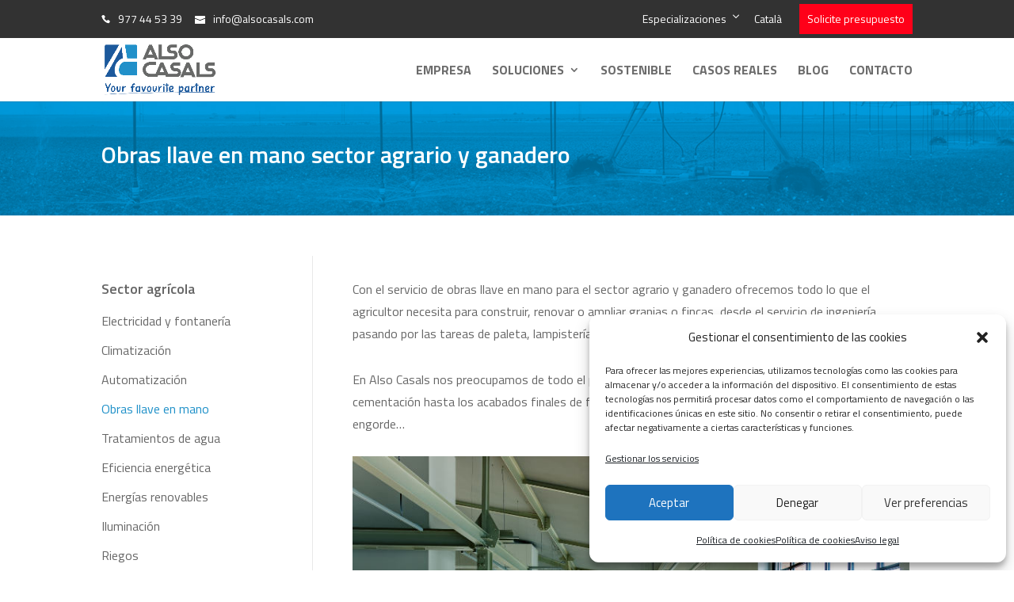

--- FILE ---
content_type: text/css; charset=utf-8
request_url: https://www.alsocasals.com/wp-content/themes/Divi-child/style.css?ver=4.27.5
body_size: 4584
content:
/*
Theme Name: Divi hijo
Theme URI: http://www.globals.es
Author: Globals
Author URI: http://www.globals.es
Description: Theme globals
Version: 1.0
Template: Divi
*/

/*
*  1- #typografies
*  2- #general
*  3- #header
*  4- #footer
*  5- #home
*  6- #solucions
*  7- #empresa
*  8- #contacta
*  9- #categories -> serveis principal antic
* 10- #subcategories -> sub serveis antic
* 11- #desenvolupament sostenible
*/
:root {
  --primary-font: 'Titillium Web', sans-serif;
  --primary-color: #25a4c3;
  --font-color: #6c6c6c;

  --blau: #1A58B9;
  --blau-clar: #1E90C8;
  --gris: #676767;
  --gris-clar: #B3B3B2;
}

/** #typografies **/
body {
  font-family: var(--primary-font);
}
h1 {
  font-family: var(--primary-font);
  font-weight: bold;
  line-height: 1.3;
}
.slider-h1 {
  font-size: 46px;
  font-weight: 700;
  color: #ffffff;
}
.slider-subtitle {
  font-size: 20px;
}
h2, .h2 {
  font-family: var(--primary-font);
  font-size: 26px;
  line-height: 1.2em;
  font-weight: 700;
  color: var(--gris);
}
h3 {
  font-family: var(--primary-font);
  font-size: 22px;
  font-weight: 700;
  color: var(--gris);
}
h4 {
  font-family: var(--primary-font);
  font-size: 20px;
  font-weight: bold;
  line-height: 1.4;
  color: var(--gris);
}
h6 {
  font-size: 24px;
  font-family: var(--primary-font);
  font-weight: bold;
  text-align: center;
  line-height: 1.4;
  color: #4e4f4e;
}
.P-Esquerra p {
  font-size: 16px;
  line-height: 28px;
  text-align: left;
  color: var(--gris);
  padding-bottom: 30px;
}
li {
  font-size: 16px;
}
a {
  color: var(--blau-clar);
}

/** #general **/
.item-pointer {
  cursor: pointer;
}
.boto-blau-blanc-blau {
  padding: 5px 20px;
  border: 2px solid var(--blau-clar);
  background-color: var(--blau-clar);
  color: #ffffff;
  font-weight: 600;
  text-transform: uppercase;
}
.boto-blau-blanc-blau:hover {
  background-color: #ffffff;
  color: var(--blau-clar);
}

/** #header **/
#top-header .container {
  font-weight: 300;
  padding: 5px 0;
}
#top-header #et-info {
  padding: 12px 0;
}
#top-header #et-info span::before {
  font-size: 11px;
  margin-right: 10px;
}
#top-header #et-info #et-info-phone:before {
    top: 0;
}
#top-header #et-info #et-info-email:before {
    position: relative;
    top: 2px;
    font-size: 13px;
}
#top-header #et-secondary-nav {
  display: -webkit-box;
  display: -ms-flexbox;
  display: flex;
}
#top-header #et-secondary-nav .menu-item:nth-child(2) {
  -webkit-box-ordinal-group: 2;
  -ms-flex-order: 1;
  order: 1;
  margin-right: 0;
}
#top-header #et-secondary-nav > .menu-item:nth-child(3) {
  margin-right: 22px;
}
#top-header #et-secondary-menu a {
  padding-top: 12px;
  padding-bottom: 12px;
}
#top-header #et-secondary-menu a:hover {
  opacity: 1;
  color: var(--blau-clar)
}
#top-header #et-secondary-nav .menu-item-has-children > a:first-child:after {
  top: 8px;
  right: 0;
  font-size: 17px;
  font-weight: 500;
}
#top-header #et-secondary-nav .item-menu-destacat a {
  background: #FF0019;
  padding-left: 10px;
  padding-right: 10px;
  font-size: 14px;
}
#top-header #et-secondary-nav .item-menu-destacat a:hover {
  background-color: #ffffff;
  color: #FF0019;
}
#et-secondary-nav li li a {
  padding: 1em 0;
}
#top-menu-nav ul.sub-menu li a:hover {
  background-color: transparent;
}
header ul#top-menu li:hover > a,
header ul#top-menu a:hover {
  color: var(--blau-clar);
}
.et_mobile_menu {
  padding: 4%;
}
header .mobile_menu_bar:before {
  color: var(--blau-clar);
}
header ul#mobile_menu a {
  border: none;
  font-size: 16px;
  font-weight: 700;
}
header ul#mobile_menu li li {
  padding: 0;
}
header ul#mobile_menu li.menu-item-has-children a {
  background-color: transparent;
}
header ul#mobile_menu > li:not(:last-child) {
  margin-bottom: 15px;
}
header ul#mobile_menu ul.sub-menu a {
  font-size: 16px;
}

/** #footer **/
.et_pb_gutters3.et_pb_footer_columns4 .footer-widget .fwidget {
  margin-bottom: 8%;
}
footer div#footer-widgets h4.title {
  font-size: 18px;
  color: var(--blau-clar);
  font-weight: 600;
  padding-bottom: 15px;
}
footer div#footer-widgets .footer-widget:not(:nth-child(2)) li {
  padding: 0;
}
footer div#footer-widgets .footer-widget:not(:nth-child(2)) li:before {
  display: none;
}
footer div#footer-widgets .footer-widget a {
  color: var(--gris-clar);
}
footer div#footer-widgets .footer-widget a:hover {
  text-decoration: underline;
}
#footer-widgets .footer-widget .footer__xarxes li {
  padding-left: 0;
}
#footer-widgets .footer-widget .footer__xarxes .et-social-icons li:first-child {
  margin-left: 0;
}
footer div#footer-bottom {
  background-color: #202020;
  padding: 15px 0;
}
footer div#footer-bottom > .container {
  display: -webkit-box;
  display: -ms-flexbox;
  display: flex;
  -webkit-box-pack: justify;
      -ms-flex-pack: justify;
          justify-content: space-between;
}
footer div#footer-bottom > .container > div {
  width: 100%;
}
footer div#footer-bottom > .container > div:first-child {
  max-width: 50%;
}
footer div#footer-bottom .copyright {
  text-align: right;
}
footer div#footer-bottom div#footer-info .legal-links-es a:not(:last-child)::after,
footer div#footer-bottom div#footer-info .legal-links-cat a:not(:last-child)::after {
  content: " |";
  padding: 0 3px;
  font-weight: 300;
}
#footer-bottom a {
  color: var(--gris-clar);
}
#footer-bottom a:hover {
  color: var(--gris);
}
@media(max-width: 1010px) {
  footer div#footer-bottom > .container {
    -webkit-box-orient: vertical;
    -webkit-box-direction: normal;
        -ms-flex-direction: column;
            flex-direction: column;
    -webkit-box-align: center;
        -ms-flex-align: center;
            align-items: center;
    text-align: center;
  }
  footer div#footer-bottom .copyright {
    text-align: center;
  }
}
@media(max-width: 980px) {
  #footer-widgets .footer-widget .fwidget {
    margin-bottom: 7%;
    width: 100%;
  }
  #footer-widgets .footer-widget .footer__xarxes .et-social-icons {
    text-align: left;
  }
}
@media(max-width: 767px) {
  #footer-widgets .footer-widget .fwidget {
    margin-bottom: 2% !important;
  }
}

/** #home **/
.slider-home-top .et_pb_button {
  margin-top: 40px;
}
.slider-home-top-res .et_pb_slide {
	max-height: unset!important;
}
.home .et_pb_section_0 {
	max-height: unset!important;
}
/*
.logos-also > .et_pb_column {
  display: -ms-grid;
  display: grid;
  -ms-grid-columns: 1fr 10px 1fr 10px 1fr 10px 1fr 10px 1fr 10px 1fr 10px 1fr;
  grid-template-columns: repeat(7, 1fr);
  -webkit-column-gap: 10px;
     -moz-column-gap: 10px;
          column-gap: 10px;
}
.logos-also .et_pb_image span{
  border: 1px solid rgba(136, 136, 136, 0.2);
  border-radius: 10px;
  padding: 10px;
  box-shadow: 1px 2px rgba(136, 136, 136, 0.1);
  transition: all .2s ease-in-out;
}
.logos-also .et_pb_image span:hover{
  transform: scale(1.2);
  cursor: pointer;
}
*/
.home__solucions-grid > .et_pb_column {
  display: -ms-grid;
  display: grid;
  -ms-grid-columns: 1fr 20px 1fr 20px 1fr;
  grid-template-columns: 1fr 1fr 1fr;
  grid-gap: 20px;
}
div#images-row div.et_pb_main_blurb_image {
  margin-bottom: 20px;
}
div.gs_logo_single:hover {
  opacity: 0.5;
}
.nostres-clients .gs_logo_single img {
  max-width: 150px;
}
div#cta-row .et_pb_promo_description {
  padding: 0 15%;
}
div#cta-row .et_pb_promo_description h2 {
  margin-bottom: 17px;
}
div#cta-row a.et_pb_promo_button {
  padding: 5px 50px 8px;
  margin-top: 50px;
  border-radius: 30px;
  text-transform: uppercase;
}
div#cta-row a.et_pb_promo_button:hover {
  padding: 5px 65px 8px 45px;
  background-color: var(--gris-clar);
  border-color: #FFFFFF;
}
div#cta-row a.et_pb_promo_button::after {
  font-size: 38px;
  top: 3px;
}
@media(max-width: 1200px) {
  .logos-also > .et_pb_column {
    -ms-grid-columns: 1fr 10px 1fr 10px 1fr 10px 1fr;
    grid-template-columns: repeat(4, 1fr);
    row-gap: 10px;
  }
}
@media(max-width: 980px) {
  .logos-also .et_pb_column .et_pb_module {
    margin-bottom: 0;
  }
  div#images-row {
    padding: 65px 0 10px;
  }
  div#images-row div.et_pb_row {
    padding: 0;
  }
  div#images-row > .et_pb_row:not(:nth-child(2)) div.et_pb_column {
    margin-bottom: 60px;
  }
  div#cta-row .et_pb_promo_description {
    padding: 0;
  }
}
@media(max-width: 800px) {
  .home__solucions-grid > .et_pb_column {
    -ms-grid-columns: 1fr 20px 1fr;
    grid-template-columns: 1fr 1fr;
  }
}
@media(max-width: 767px) {
  .slider-home-top.et_pb_slider .et_pb_slide .et_pb_slide_description h2.et_pb_slide_title {
    font-size: 35px !important;
  }
  .slider-home-top.et_pb_slider .et_pb_slide .et_pb_slide_description {
    padding-top: 50px;
    padding-bottom: 58px;
  } 
  .logos-also > .et_pb_column {
    -ms-grid-columns: 1fr 10px 1fr;
    grid-template-columns: repeat(2, 1fr);
  }
  div#cta-row a.et_pb_promo_button {
    margin-bottom: 30px;
  }
  div#cta-row {
    padding: 30px 0 10px;
  }
  div#gallery-row {
    padding: 35px 0 0;
  }
}
@media(max-width: 479px) {
  .logos-also > .et_pb_column {
    -ms-grid-columns: 1fr;
    grid-template-columns: 1fr;
  }
  div#images-row {
    padding-bottom: 0;
  }
  .home__solucions-grid > .et_pb_column {
    -ms-grid-columns: 1fr;
    grid-template-columns: 1fr;
    margin-bottom: 20px !important; 
  }
}

/** #solucions **/
.solucions__tabs .et_pb_tabs {
  display: -ms-grid;
  display: grid;
  -ms-grid-columns: 25% 75%;
  grid-template-columns: 25% 75%;
  border: none;
}
.solucions__tabs ul.et_pb_tabs_controls {
  background-color: #ffffff;
  border-right: 1px solid #e9e9e9;
}
.solucions__tabs .et_pb_tabs_controls li {
  width: 100%;
  height: auto !important;
  border-right: none;
  font-weight: 400;
  line-height: 1.3em;
}
.solucions__tabs .et_pb_tabs_controls li:not(:last-child) {
  border-bottom: 1px solid #e9e9e9;
}
.solucions__tabs ul.et_pb_tabs_controls:after {
  content: none;
}
.solucions__tabs .et_pb_tabs_controls > li:first-child {
  font-size: 26px;
  font-weight: 700;
}
.solucions__tabs .et_pb_tabs_controls li a {
  padding: 0 10px 0 0;
}
.solucions__tabs .et_pb_tabs_controls li:not(:first-child) a {
  padding-top: 10px;
}
.solucions__tabs .et_pb_tabs_controls li:not(:last-child) a {
  padding-bottom: 10px;
}
.solucions__tabs .et_pb_tab_active a {
  color: var(--blau-clar) !important;
  font-weight: 600;
}
.solucions__tabs .et_pb_tabs_controls li a:hover {
  color: var(--blau-clar);
}
.solucions__tabs .et_pb_tab {
  padding: 0 0 0 30px;
}
.solucions__tabs h2 {
  padding-bottom: 24px;
}
@media(max-width: 980px) {
  .solucions__tabs .et_pb_tabs {
    -ms-grid-columns: 1fr;
    grid-template-columns: 1fr;
  }
  .solucions__tabs ul.et_pb_tabs_controls {
    display: -ms-grid;
    display: grid;
    -ms-grid-columns: 1fr 20px 1fr 20px 1fr;
    grid-template-columns: 1fr 1fr 1fr;
    -webkit-column-gap: 20px;
       -moz-column-gap: 20px;
            column-gap: 20px;
    row-gap: 15px;
    width: 100%;
    margin-bottom: 40px;
    border-right: none;
  }
  .solucions__tabs .et_pb_tabs_controls li {
    width: max-content;
  }
  .solucions__tabs .et_pb_tabs .et_pb_tabs_controls li a {
    padding: 5px 10px;
    background-color: #F0F8FF;
    color: var(--blau-clar);
    border: 1px solid var(--blau-clar);
  }
  .solucions__tabs .et_pb_tabs_controls li.et_pb_tab_active a {
    background-color: var(--blau-clar);
    color: #ffffff !important;
    font-weight: 600;
  }
  .solucions__tabs .et_pb_tab {
    padding-left: 0;
  }
}
@media (max-width: 767px) {
  .solucions__tabs .et_pb_tabs_controls li {
    border-bottom: none;
  }
}
@media (max-width: 590px) {
  .solucions__tabs ul.et_pb_tabs_controls {
    -ms-grid-columns: 1fr 20px 1fr;
    grid-template-columns: 1fr 1fr;
  }
}
@media (max-width: 410px) {
  .solucions__tabs ul.et_pb_tabs_controls {
    -ms-grid-columns: 1fr;
    grid-template-columns: 1fr;
  }
}

/** #empresa **/
ul.bullet {
  list-style-type: none;
  padding-left: 0;
  margin-left: 20px;
  padding-bottom: 0;
}
div.blurb-list {
  margin-bottom: 15px !important;
}
div.blurb-list .et_pb_blurb_content {
  max-width: none;
}
div.blurb-list .et_pb_main_blurb_image {
  position: relative;
  top: 4px;
}
div.blurb-list .et_pb_blurb_container {
  padding-left: 0;
}
div.blurb-list .et_pb_blurb_container a:hover,
div.blurb-list .et_pb_blurb_container a:active,
div.blurb-list .et_pb_blurb_container a:focus {
  text-decoration: underline;
}
.empresa__maquinaria p {
  color: #ffffff;
}
div#cta-row .empresa-cta a.et_pb_promo_button {
  margin-top: 10px;
}
div#empresa-cta div#cta-row div.et_pb_promo_description h2 {
  margin-bottom: 25px;
}
@media(max-width: 980px) {
  div#empresa-blurb-row .et_pb_blurb_content {
    max-width: none;
    width: 100%;
  }
}

/** #contacta **/
.contacte__formulari .et_pb_contact p input, 
.contacte__formulari .et_pb_contact p textarea {
  width: 100%;
  max-width: 600px;
  padding: 6px 10px;
  border-color: #eeeeee;
  border-radius: 8px;
  color: var(--gris-clar);
  font-size: 16px;
}
.contacte__formulari h5.et_pb_toggle_title {
  margin-top: 10px;
  cursor: pointer;
}
.politica-contacta .wpcf7-list-item,
.politica-contacta input[type=checkbox] {
  margin-left: 0;
}
.contacte__formulari .boto-blau-blanc-blau {
  cursor: pointer;
}

/* #categories */
div#category-title-row .et_pb_post_title {
  padding: 40px 0 0;
}

div#category-title-row  section .header-content h1,
div#category-title-row .et_pb_post_title h1 {
  color: #ffffff;
  font-size: 30px;
  font-weight: 600;
  line-height: 1.83;
  padding-bottom: 0;
}

div#category-title-row  section .header-content h1 {
  padding-top: 40px;
}

div#category-title-row section {
  padding: 0;
}

div#category-title-row section .header-content {
  padding: 0 0 50px;
}

div#category-title-row section .header-content span {
  color: #ffffff;
  font-family: 'Titillium Web', sans-serif;
  font-size: 16px;
  font-weight: 400;
}

#category-col-sidebar .current-menu-item > a{
  color: var(--blau-clar);
}

div.category-sidebar > div.et_pb_widget {
  margin-bottom: 15px !important;
}

div.category-sidebar h4 {
  font-weight: 600;
  padding-bottom: 15px;
}

div.category-sidebar .et_pb_widget li {
  margin-bottom: 10px;
}

div.category-sidebar p,
div.category-sidebar .et_pb_widget li a {
  color: #6c6c6c;
  color: var(--gris);
  font-size: 16px;
  font-weight: 400;
  text-align: left;
}

div.category-sidebar .et_pb_widget a:hover,
div.category-sidebar .et_pb_widget a:active,
div.category-sidebar .et_pb_widget a:focus {
  text-decoration: underline;
}

div#category-content-row .category-content-image {
  margin-bottom: 60px;
}

div#category-content-row #cta-row {
  padding: 5% 0 !important;
}

div#category-content-row div#cta-row .et_pb_promo_description h2 {
  font-size: 30px;
  margin-bottom: 12px;
}

div#category-content-row div#cta-row .et_pb_promo_description {
  padding: 0 7%;
}

div#category-content-row div#cta-row .et_pb_promo_description p.special {
  bottom: -90px;
  position: relative;
}

div#category-content-row div#cta-row .et_pb_promo_description p.special span {
  font-size: 20px;
  font-weight: bold;
}

div#category-content-row div#cta-row a.et_pb_promo_button {
  margin-top: 0;
  margin-bottom: 45px;
}

/* #subcategories */
div#category-content-row div#category-content-gallery-title {
  margin-bottom: 0;
}

div#category-content-row div#category-content-gallery h3 {
  font-size: 22px;
}

div#category-content-row div#category-content-gallery img {
  height: 175px;
}
p .titul-serveis {
  font-size: 26px;
  font-weight: 600;
  color: #6c6c6c;
  color: var(--gris);
  padding-bottom: 5px;
}
.bullet-llista ul {
  list-style-type: none;
  font-weight: 600;
  padding-bottom: 30px;
}
.bullet-llista .et-pb-icon {
  color: var(--blau-clar);
  font-size: 20px;
  margin-right: 10px;
  font-weight: 600;
}

/* landing autoconsum autovoltaic */
.autoconsum-slider > div > div {
  padding-left: 36%;
}

@media screen and (max-width: 1200px) {
    .autoconsum-slider > div > div {
        padding-left: 28%;
    }
}

@media screen and (max-width: 981px) {
  .autoconsum-slider > div {
    margin-bottom: -30px;
  }

  .autoconsum-slider > div > div {
      padding-left: 10%;
  }

}

.sidebar-phone{
		font-size: 18px;
    color: #6c6c6c;
    color: var(--gris);
    font-weight: 600;
}

ul.bullet li:before {
    content: '';
    display: inline-block;
    height: 16px;
    width: 16px;
    background-size: 16px;
    background-image: url('check.png');
    background-repeat: no-repeat;
    margin-right: 10px;
    background-position: center center;
    vertical-align: sub;
    position: absolute;
    left: 0;
    margin-top: 5px;
}

ul.bullet li{
  padding-bottom: 20px;
}

.tparticulars th{
  text-align: center;
  vertical-align: top;
  background-color: #08A2E3;
  background-color: var(--blau-clar);
  color: #fff!important;
}

.tparticulars td{
  text-align: center;
}

.tparticulars tr td {
    padding: 6px 24px;
    border-top: 1px solid #08a2e375;
    border-top: 1px solid var(--blau);
}

.ml-responsive-table dl:nth-of-type(odd) {
    background: rgba(0, 0, 0, 0.06)!important;
}

/* Media Querys */
@media screen and (max-width: 1023px) {
  div#category-col-content {
    width: 100%;
    margin-bottom: 0;
  }

  div#category-col-sidebar {
    display: none;
  }
}

@media screen and (min-width: 981px) {
  .et_pb_gutters3 .et_pb_column_1_4, .et_pb_gutters3.et_pb_row .et_pb_column_1_4 {
      width: 22%;
  }

  .et_pb_gutters3 .et_pb_column, .et_pb_gutters3.et_pb_row .et_pb_column {
      margin-right: 4%;
  }

  .et_pb_gutters3 .footer-widget {
    margin: 0px 4% 5% 0;
  }
  .et_pb_gutters3.et_pb_footer_columns4 .footer-widget.last {
    width: 25%;
  }
}

@media screen and  (max-width: 980px) {
  div#blurbs-items-row div.et_pb_blurb_content {
    margin: 0;
  }

  #et-info {
    padding-top: 0;
  }

  div#blog-row div#blog-container p {
    font-size: 15px;
  }

  div#category-content-row div#category-content-gallery img {
    width: 100%;
    height: auto;
  }

  div#separator-row {
    padding: 0;
  }

  div#separator-row div.separator-col-default {
    margin: -25px 0 30px;
  }
}

@media screen and (max-width: 768px) {
  div#cta-row.center .et_pb_promo_description h2 {
    text-align: center;
  }

  section#page-title div.et_pb_fullwidth_header_container,
  section#page-title div.header-content {
    width: 100%;
  }

  section#page-title div.header-content h1 {
    font-size: 36px;
  }
}

@media screen and (max-width: 767px) {
  div#blog-row {
    padding-bottom: 0;
  }

  div#blog-row div#blog-container p {
    font-size: 18px;
  }

  div#category-row > div,
  div#category-title-row .et_pb_title_container,
  div#category-title-row section .et_pb_fullwidth_header_container {
    width: 90%;
  }

  div#category-content-row #cta-row {
    left: -5.5%;
    padding: 7% 0 !important;
  }

  div#category-title-row section .header-content {
    margin: 0;
  }

  div#full-width-image-row p {
    width: 100%;
  }
}

@media screen and (max-width: 479px) {
  div#category-content-row #cta-row {
    padding: 15% 0 !important;
  }

  div#cta-row .empresa-cta a.et_pb_promo_button {
    font-size: 19px;
  }
}

@media screen and (max-width: 425px) {
  div#cta-row .empresa-cta .et_pb_promo_description h2 {
    font-size: 24px;
  }

  div#cta-row a.et_pb_promo_button {
    font-size: 15px;
  }

  div#cta-row .empresa-cta a.et_pb_promo_button {
    font-size: 12px;
  }

  div#cta-row a.et_pb_promo_button::after {
    font-size: 28px;
    top: 4px;
  }

  div#empresa-cta div#cta-row div.et_pb_promo_description h2 {
    font-size: 28px;
  }

  div#empresa-cta div#cta-row a.et_pb_promo_button {
    font-size: 15px;
  }

  div#empresa-cta div#cta-row a.et_pb_promo_button:hover {
    padding: 10px 35px 13px 19px;
  }

  div#empresa-cta div#cta-row a.et_pb_promo_button::after {
    padding-top: 1px;
    font-size: 25px;
  }

  section#page-title div.header-content h1 {
    font-size: 36px;
  }

  div#contact-form-row {
    padding: 0 0 30px;
  }

  div#services-text-row p {
    text-align: left;
    font-size: 20px;
  }

  div#clients-title h2 {
    font-size: 32px;
  }

  div#full-width-image-row h2 {
    font-size: 24px;
  }

  div#blog-row div#blog-container p {
    font-size: 15px;
  }
}

@media(max-width: 1024px) {
  .page-categoria-responsive-border {
    padding-left: 0;
    border: none!important;
  }

  .page-categoria-responsive-border #cta-row {
    left: 0!important;
    position: relative;
    width: 100%!important;
  }
  footer div#footer-bottom > .container > div:first-child {
    max-width: 100%;
  }  
}

/* landing piscinas  CAT*/
#wpcf7-f7100-p7091-o1 .wpcf7-list-item{
  margin-left: 0;

}

#wpcf7-f7100-p7091-o1 .wpcf7-list-item-label {
color: #fff;
}
#wpcf7-f7100-p7091-o1 .wpcf7-list-item-label a{
  color: #fff;
  text-decoration: underline;
}

#wpcf7-f7100-p7091-o1 .politica-contacta{
  margin-bottom: 15px;
}

.mathcaptcha{
 color: #fff;
 margin-bottom: 15px;
}

#wpcf7-f7100-p7091-o1 .wpcf7-submit{
  margin-left: 0;
}
#wpcf7-f7100-p7091-o1 .et_contact_bottom_container {
	float: left;
	margin-top: 0;
	display: -moz-flex;
	display: -ms-flex;
	display: -webkit-box;
	display: -ms-flexbox;
	display: flex;
}

#wpcf7-f7100-p7091-o1 .et_pb_contact_submit {
	border-radius: 5px !important;
	background-color: var(--gris) !important;
	border: none !important;
	font-size: 16px !important;
	font-weight: bold !important;
	color: #ffffff !important;
	text-transform: uppercase;
	padding: 10px 25px !important;
	width: auto !important;
	float: left;
}

#wpcf7-f7100-p7091-o1 .et_pb_contact_submit:hover {
	background-color: #ffffff !important;
	color: var(--gris) !important;
}

#wpcf7-f7100-p7091-o1.wpcf7 form.wpcf7-form div.wpcf7-response-output{
  margin-top: 90px!important;
  color: #fff!important;
	line-height: 1.4em!important;
  border: 2px solid #ffb900;
}

/* landing piscinas  ES */
#wpcf7-f7129-p7130-o1 .wpcf7-list-item{
  margin-left: 0;

}

#wpcf7-f7129-p7130-o1 .wpcf7-list-item-label {
color: #fff;
}
#wpcf7-f7129-p7130-o1 .wpcf7-list-item-label a{
  color: #fff;
  text-decoration: underline;
}

#wpcf7-f7129-p7130-o1 .politica-contacta{
  margin-bottom: 15px;
}

.mathcaptcha{
 color: #fff;
 margin-bottom: 15px;
}

#wpcf7-f7129-p7130-o1 .wpcf7-submit{
  margin-left: 0;
}
#wpcf7-f7129-p7130-o1 .et_contact_bottom_container {
	float: left;
	margin-top: 0;
	display: -moz-flex;
	display: -ms-flex;
	display: -webkit-box;
	display: -ms-flexbox;
	display: flex;
}

#wpcf7-f7129-p7130-o1 .et_pb_contact_submit {
	border-radius: 5px !important;
	background-color: var(--gris) !important;
	border: none !important;
	font-size: 16px !important;
	font-weight: bold !important;
	color: #ffffff !important;
	text-transform: uppercase;
	padding: 10px 25px !important;
	width: auto !important;
	float: left;
}

#wpcf7-f7129-p7130-o1 .et_pb_contact_submit:hover {
	background-color: #ffffff !important;
	color: var(--gris) !important;
}

#wpcf7-f7129-p7130-o1.wpcf7 form.wpcf7-form div.wpcf7-response-output{
  margin-top: 90px!important;
  color: #fff!important;
	line-height: 1.4em!important;
  border: 2px solid #ffb900;
}

/****** desenvolupament sostenible ******/
.sostenible__col-2 > div:nth-child(2) {
  -ms-flex-item-align: center;
    -ms-grid-row-align: center;
    align-self: center;
}
.sostenible__col-left-text {
  display: -webkit-box;
  display: -ms-flexbox;
  display: flex;
  -webkit-box-align: center;
      -ms-flex-align: center;
          align-items: center;
  padding: 20px 40px;
}
@media(max-width: 981px) {
  .sostenible__col-2 {
    display: -ms-grid;
    display: grid;
    -ms-grid-columns: 67% 1% 32%;
    grid-template-columns: 67% 32%;
    -webkit-column-gap: 1%;
       -moz-column-gap: 1%;
            column-gap: 1%;
  }
  .sostenible__col-2::after {
    display: none;
  }
  .sostenible__col-2 > div:nth-child(2) {
    width: 100%;
  }
}
@media(max-width: 600px) {
  .sostenible__col-2 {
    -ms-grid-columns: 1fr;
    grid-template-columns: 1fr;
    row-gap: 20px;
  }
  .sostenible__col-2 > div:nth-child(2) > .et_pb_image {
    text-align: center;
  }
}
@media(max-width: 480px) {
  .sostenible__col-2 .sostenible__col-left-text {
    padding: 20px;
  }
}

/* contact form treballa amb nosaltres */
.dp-col input.text, input.title, input[type="email"], input[type="password"], input[type="tel"], input[type="text"], select, textarea {
  background-color: #fff;
  border: 1px solid var(--gris-clar);
  padding: 10px;
  color: var(--gris);
  margin-bottom: 20px !important;
  width: 100%;
}
.dp-col textarea{
  margin-top: 20px!important;
}
div.dp-col.dp-col-12 div.et_pb_module.et_pb_toggle{
  margin-bottom: 20px!important;
  cursor: pointer;
}
.dp-col input[type="submit"]{
  margin-top: 20px!important;
  cursor: pointer;
}
div.dp-row:nth-child(5) > div:nth-child(1){
  margin-top: 20px;
}
.mfp-title{
  display: none;
}